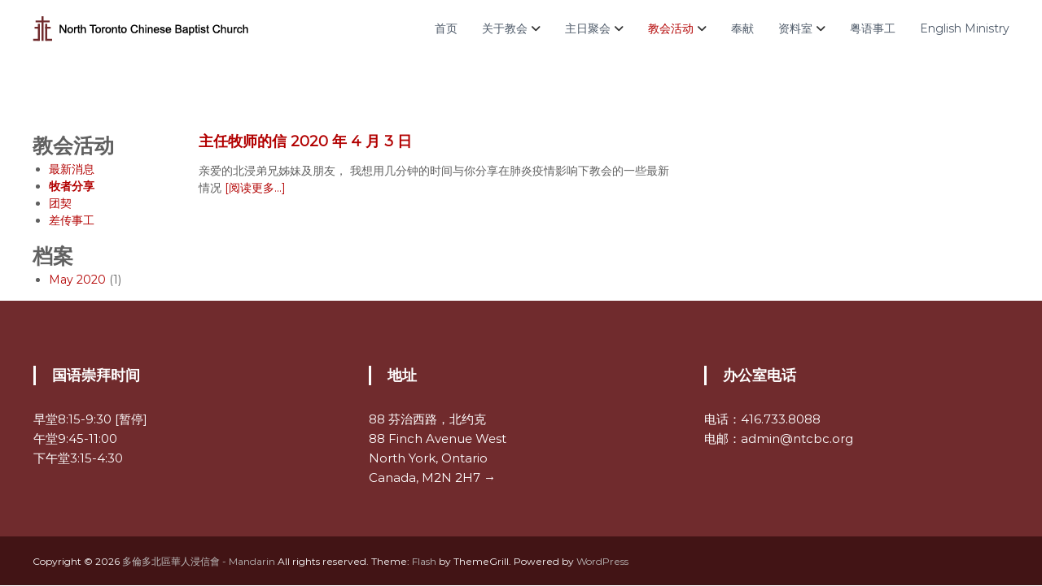

--- FILE ---
content_type: text/html; charset=UTF-8
request_url: https://ntcbc.org/zh/pastoral-sharings/
body_size: 12500
content:
<!DOCTYPE html>
<html lang="en-CA">
<head>
<meta charset="UTF-8">
<meta name="viewport" content="width=device-width, initial-scale=1">
<link rel="profile" href="https://gmpg.org/xfn/11">

<title>Pastoral-sharings &#8211; 多倫多北區華人浸信會 &#8211; Mandarin</title>
<meta name='robots' content='max-image-preview:large' />
<link rel="alternate" type="application/rss+xml" title="多倫多北區華人浸信會 - Mandarin &raquo; Feed" href="https://ntcbc.org/zh/feed/" />
<link rel="alternate" type="application/rss+xml" title="多倫多北區華人浸信會 - Mandarin &raquo; Comments Feed" href="https://ntcbc.org/zh/comments/feed/" />
<link rel="alternate" title="oEmbed (JSON)" type="application/json+oembed" href="https://ntcbc.org/zh/wp-json/oembed/1.0/embed?url=https%3A%2F%2Fntcbc.org%2Fzh%2Fpastoral-sharings%2F" />
<link rel="alternate" title="oEmbed (XML)" type="text/xml+oembed" href="https://ntcbc.org/zh/wp-json/oembed/1.0/embed?url=https%3A%2F%2Fntcbc.org%2Fzh%2Fpastoral-sharings%2F&#038;format=xml" />
		<!-- This site uses the Google Analytics by MonsterInsights plugin v9.11.1 - Using Analytics tracking - https://www.monsterinsights.com/ -->
		<!-- Note: MonsterInsights is not currently configured on this site. The site owner needs to authenticate with Google Analytics in the MonsterInsights settings panel. -->
					<!-- No tracking code set -->
				<!-- / Google Analytics by MonsterInsights -->
		<style id='wp-img-auto-sizes-contain-inline-css' type='text/css'>
img:is([sizes=auto i],[sizes^="auto," i]){contain-intrinsic-size:3000px 1500px}
/*# sourceURL=wp-img-auto-sizes-contain-inline-css */
</style>
<link rel='stylesheet' id='wpa-css-css' href='https://ntcbc.org/zh/wp-content/plugins/wp-attachments/styles/0/wpa.css?ver=6.9' type='text/css' media='all' />
<style id='wp-emoji-styles-inline-css' type='text/css'>

	img.wp-smiley, img.emoji {
		display: inline !important;
		border: none !important;
		box-shadow: none !important;
		height: 1em !important;
		width: 1em !important;
		margin: 0 0.07em !important;
		vertical-align: -0.1em !important;
		background: none !important;
		padding: 0 !important;
	}
/*# sourceURL=wp-emoji-styles-inline-css */
</style>
<style id='wp-block-library-inline-css' type='text/css'>
:root{--wp-block-synced-color:#7a00df;--wp-block-synced-color--rgb:122,0,223;--wp-bound-block-color:var(--wp-block-synced-color);--wp-editor-canvas-background:#ddd;--wp-admin-theme-color:#007cba;--wp-admin-theme-color--rgb:0,124,186;--wp-admin-theme-color-darker-10:#006ba1;--wp-admin-theme-color-darker-10--rgb:0,107,160.5;--wp-admin-theme-color-darker-20:#005a87;--wp-admin-theme-color-darker-20--rgb:0,90,135;--wp-admin-border-width-focus:2px}@media (min-resolution:192dpi){:root{--wp-admin-border-width-focus:1.5px}}.wp-element-button{cursor:pointer}:root .has-very-light-gray-background-color{background-color:#eee}:root .has-very-dark-gray-background-color{background-color:#313131}:root .has-very-light-gray-color{color:#eee}:root .has-very-dark-gray-color{color:#313131}:root .has-vivid-green-cyan-to-vivid-cyan-blue-gradient-background{background:linear-gradient(135deg,#00d084,#0693e3)}:root .has-purple-crush-gradient-background{background:linear-gradient(135deg,#34e2e4,#4721fb 50%,#ab1dfe)}:root .has-hazy-dawn-gradient-background{background:linear-gradient(135deg,#faaca8,#dad0ec)}:root .has-subdued-olive-gradient-background{background:linear-gradient(135deg,#fafae1,#67a671)}:root .has-atomic-cream-gradient-background{background:linear-gradient(135deg,#fdd79a,#004a59)}:root .has-nightshade-gradient-background{background:linear-gradient(135deg,#330968,#31cdcf)}:root .has-midnight-gradient-background{background:linear-gradient(135deg,#020381,#2874fc)}:root{--wp--preset--font-size--normal:16px;--wp--preset--font-size--huge:42px}.has-regular-font-size{font-size:1em}.has-larger-font-size{font-size:2.625em}.has-normal-font-size{font-size:var(--wp--preset--font-size--normal)}.has-huge-font-size{font-size:var(--wp--preset--font-size--huge)}.has-text-align-center{text-align:center}.has-text-align-left{text-align:left}.has-text-align-right{text-align:right}.has-fit-text{white-space:nowrap!important}#end-resizable-editor-section{display:none}.aligncenter{clear:both}.items-justified-left{justify-content:flex-start}.items-justified-center{justify-content:center}.items-justified-right{justify-content:flex-end}.items-justified-space-between{justify-content:space-between}.screen-reader-text{border:0;clip-path:inset(50%);height:1px;margin:-1px;overflow:hidden;padding:0;position:absolute;width:1px;word-wrap:normal!important}.screen-reader-text:focus{background-color:#ddd;clip-path:none;color:#444;display:block;font-size:1em;height:auto;left:5px;line-height:normal;padding:15px 23px 14px;text-decoration:none;top:5px;width:auto;z-index:100000}html :where(.has-border-color){border-style:solid}html :where([style*=border-top-color]){border-top-style:solid}html :where([style*=border-right-color]){border-right-style:solid}html :where([style*=border-bottom-color]){border-bottom-style:solid}html :where([style*=border-left-color]){border-left-style:solid}html :where([style*=border-width]){border-style:solid}html :where([style*=border-top-width]){border-top-style:solid}html :where([style*=border-right-width]){border-right-style:solid}html :where([style*=border-bottom-width]){border-bottom-style:solid}html :where([style*=border-left-width]){border-left-style:solid}html :where(img[class*=wp-image-]){height:auto;max-width:100%}:where(figure){margin:0 0 1em}html :where(.is-position-sticky){--wp-admin--admin-bar--position-offset:var(--wp-admin--admin-bar--height,0px)}@media screen and (max-width:600px){html :where(.is-position-sticky){--wp-admin--admin-bar--position-offset:0px}}

/*# sourceURL=wp-block-library-inline-css */
</style><style id='global-styles-inline-css' type='text/css'>
:root{--wp--preset--aspect-ratio--square: 1;--wp--preset--aspect-ratio--4-3: 4/3;--wp--preset--aspect-ratio--3-4: 3/4;--wp--preset--aspect-ratio--3-2: 3/2;--wp--preset--aspect-ratio--2-3: 2/3;--wp--preset--aspect-ratio--16-9: 16/9;--wp--preset--aspect-ratio--9-16: 9/16;--wp--preset--color--black: #000000;--wp--preset--color--cyan-bluish-gray: #abb8c3;--wp--preset--color--white: #ffffff;--wp--preset--color--pale-pink: #f78da7;--wp--preset--color--vivid-red: #cf2e2e;--wp--preset--color--luminous-vivid-orange: #ff6900;--wp--preset--color--luminous-vivid-amber: #fcb900;--wp--preset--color--light-green-cyan: #7bdcb5;--wp--preset--color--vivid-green-cyan: #00d084;--wp--preset--color--pale-cyan-blue: #8ed1fc;--wp--preset--color--vivid-cyan-blue: #0693e3;--wp--preset--color--vivid-purple: #9b51e0;--wp--preset--gradient--vivid-cyan-blue-to-vivid-purple: linear-gradient(135deg,rgb(6,147,227) 0%,rgb(155,81,224) 100%);--wp--preset--gradient--light-green-cyan-to-vivid-green-cyan: linear-gradient(135deg,rgb(122,220,180) 0%,rgb(0,208,130) 100%);--wp--preset--gradient--luminous-vivid-amber-to-luminous-vivid-orange: linear-gradient(135deg,rgb(252,185,0) 0%,rgb(255,105,0) 100%);--wp--preset--gradient--luminous-vivid-orange-to-vivid-red: linear-gradient(135deg,rgb(255,105,0) 0%,rgb(207,46,46) 100%);--wp--preset--gradient--very-light-gray-to-cyan-bluish-gray: linear-gradient(135deg,rgb(238,238,238) 0%,rgb(169,184,195) 100%);--wp--preset--gradient--cool-to-warm-spectrum: linear-gradient(135deg,rgb(74,234,220) 0%,rgb(151,120,209) 20%,rgb(207,42,186) 40%,rgb(238,44,130) 60%,rgb(251,105,98) 80%,rgb(254,248,76) 100%);--wp--preset--gradient--blush-light-purple: linear-gradient(135deg,rgb(255,206,236) 0%,rgb(152,150,240) 100%);--wp--preset--gradient--blush-bordeaux: linear-gradient(135deg,rgb(254,205,165) 0%,rgb(254,45,45) 50%,rgb(107,0,62) 100%);--wp--preset--gradient--luminous-dusk: linear-gradient(135deg,rgb(255,203,112) 0%,rgb(199,81,192) 50%,rgb(65,88,208) 100%);--wp--preset--gradient--pale-ocean: linear-gradient(135deg,rgb(255,245,203) 0%,rgb(182,227,212) 50%,rgb(51,167,181) 100%);--wp--preset--gradient--electric-grass: linear-gradient(135deg,rgb(202,248,128) 0%,rgb(113,206,126) 100%);--wp--preset--gradient--midnight: linear-gradient(135deg,rgb(2,3,129) 0%,rgb(40,116,252) 100%);--wp--preset--font-size--small: 13px;--wp--preset--font-size--medium: 20px;--wp--preset--font-size--large: 36px;--wp--preset--font-size--x-large: 42px;--wp--preset--spacing--20: 0.44rem;--wp--preset--spacing--30: 0.67rem;--wp--preset--spacing--40: 1rem;--wp--preset--spacing--50: 1.5rem;--wp--preset--spacing--60: 2.25rem;--wp--preset--spacing--70: 3.38rem;--wp--preset--spacing--80: 5.06rem;--wp--preset--shadow--natural: 6px 6px 9px rgba(0, 0, 0, 0.2);--wp--preset--shadow--deep: 12px 12px 50px rgba(0, 0, 0, 0.4);--wp--preset--shadow--sharp: 6px 6px 0px rgba(0, 0, 0, 0.2);--wp--preset--shadow--outlined: 6px 6px 0px -3px rgb(255, 255, 255), 6px 6px rgb(0, 0, 0);--wp--preset--shadow--crisp: 6px 6px 0px rgb(0, 0, 0);}:where(.is-layout-flex){gap: 0.5em;}:where(.is-layout-grid){gap: 0.5em;}body .is-layout-flex{display: flex;}.is-layout-flex{flex-wrap: wrap;align-items: center;}.is-layout-flex > :is(*, div){margin: 0;}body .is-layout-grid{display: grid;}.is-layout-grid > :is(*, div){margin: 0;}:where(.wp-block-columns.is-layout-flex){gap: 2em;}:where(.wp-block-columns.is-layout-grid){gap: 2em;}:where(.wp-block-post-template.is-layout-flex){gap: 1.25em;}:where(.wp-block-post-template.is-layout-grid){gap: 1.25em;}.has-black-color{color: var(--wp--preset--color--black) !important;}.has-cyan-bluish-gray-color{color: var(--wp--preset--color--cyan-bluish-gray) !important;}.has-white-color{color: var(--wp--preset--color--white) !important;}.has-pale-pink-color{color: var(--wp--preset--color--pale-pink) !important;}.has-vivid-red-color{color: var(--wp--preset--color--vivid-red) !important;}.has-luminous-vivid-orange-color{color: var(--wp--preset--color--luminous-vivid-orange) !important;}.has-luminous-vivid-amber-color{color: var(--wp--preset--color--luminous-vivid-amber) !important;}.has-light-green-cyan-color{color: var(--wp--preset--color--light-green-cyan) !important;}.has-vivid-green-cyan-color{color: var(--wp--preset--color--vivid-green-cyan) !important;}.has-pale-cyan-blue-color{color: var(--wp--preset--color--pale-cyan-blue) !important;}.has-vivid-cyan-blue-color{color: var(--wp--preset--color--vivid-cyan-blue) !important;}.has-vivid-purple-color{color: var(--wp--preset--color--vivid-purple) !important;}.has-black-background-color{background-color: var(--wp--preset--color--black) !important;}.has-cyan-bluish-gray-background-color{background-color: var(--wp--preset--color--cyan-bluish-gray) !important;}.has-white-background-color{background-color: var(--wp--preset--color--white) !important;}.has-pale-pink-background-color{background-color: var(--wp--preset--color--pale-pink) !important;}.has-vivid-red-background-color{background-color: var(--wp--preset--color--vivid-red) !important;}.has-luminous-vivid-orange-background-color{background-color: var(--wp--preset--color--luminous-vivid-orange) !important;}.has-luminous-vivid-amber-background-color{background-color: var(--wp--preset--color--luminous-vivid-amber) !important;}.has-light-green-cyan-background-color{background-color: var(--wp--preset--color--light-green-cyan) !important;}.has-vivid-green-cyan-background-color{background-color: var(--wp--preset--color--vivid-green-cyan) !important;}.has-pale-cyan-blue-background-color{background-color: var(--wp--preset--color--pale-cyan-blue) !important;}.has-vivid-cyan-blue-background-color{background-color: var(--wp--preset--color--vivid-cyan-blue) !important;}.has-vivid-purple-background-color{background-color: var(--wp--preset--color--vivid-purple) !important;}.has-black-border-color{border-color: var(--wp--preset--color--black) !important;}.has-cyan-bluish-gray-border-color{border-color: var(--wp--preset--color--cyan-bluish-gray) !important;}.has-white-border-color{border-color: var(--wp--preset--color--white) !important;}.has-pale-pink-border-color{border-color: var(--wp--preset--color--pale-pink) !important;}.has-vivid-red-border-color{border-color: var(--wp--preset--color--vivid-red) !important;}.has-luminous-vivid-orange-border-color{border-color: var(--wp--preset--color--luminous-vivid-orange) !important;}.has-luminous-vivid-amber-border-color{border-color: var(--wp--preset--color--luminous-vivid-amber) !important;}.has-light-green-cyan-border-color{border-color: var(--wp--preset--color--light-green-cyan) !important;}.has-vivid-green-cyan-border-color{border-color: var(--wp--preset--color--vivid-green-cyan) !important;}.has-pale-cyan-blue-border-color{border-color: var(--wp--preset--color--pale-cyan-blue) !important;}.has-vivid-cyan-blue-border-color{border-color: var(--wp--preset--color--vivid-cyan-blue) !important;}.has-vivid-purple-border-color{border-color: var(--wp--preset--color--vivid-purple) !important;}.has-vivid-cyan-blue-to-vivid-purple-gradient-background{background: var(--wp--preset--gradient--vivid-cyan-blue-to-vivid-purple) !important;}.has-light-green-cyan-to-vivid-green-cyan-gradient-background{background: var(--wp--preset--gradient--light-green-cyan-to-vivid-green-cyan) !important;}.has-luminous-vivid-amber-to-luminous-vivid-orange-gradient-background{background: var(--wp--preset--gradient--luminous-vivid-amber-to-luminous-vivid-orange) !important;}.has-luminous-vivid-orange-to-vivid-red-gradient-background{background: var(--wp--preset--gradient--luminous-vivid-orange-to-vivid-red) !important;}.has-very-light-gray-to-cyan-bluish-gray-gradient-background{background: var(--wp--preset--gradient--very-light-gray-to-cyan-bluish-gray) !important;}.has-cool-to-warm-spectrum-gradient-background{background: var(--wp--preset--gradient--cool-to-warm-spectrum) !important;}.has-blush-light-purple-gradient-background{background: var(--wp--preset--gradient--blush-light-purple) !important;}.has-blush-bordeaux-gradient-background{background: var(--wp--preset--gradient--blush-bordeaux) !important;}.has-luminous-dusk-gradient-background{background: var(--wp--preset--gradient--luminous-dusk) !important;}.has-pale-ocean-gradient-background{background: var(--wp--preset--gradient--pale-ocean) !important;}.has-electric-grass-gradient-background{background: var(--wp--preset--gradient--electric-grass) !important;}.has-midnight-gradient-background{background: var(--wp--preset--gradient--midnight) !important;}.has-small-font-size{font-size: var(--wp--preset--font-size--small) !important;}.has-medium-font-size{font-size: var(--wp--preset--font-size--medium) !important;}.has-large-font-size{font-size: var(--wp--preset--font-size--large) !important;}.has-x-large-font-size{font-size: var(--wp--preset--font-size--x-large) !important;}
/*# sourceURL=global-styles-inline-css */
</style>

<style id='classic-theme-styles-inline-css' type='text/css'>
/*! This file is auto-generated */
.wp-block-button__link{color:#fff;background-color:#32373c;border-radius:9999px;box-shadow:none;text-decoration:none;padding:calc(.667em + 2px) calc(1.333em + 2px);font-size:1.125em}.wp-block-file__button{background:#32373c;color:#fff;text-decoration:none}
/*# sourceURL=/wp-includes/css/classic-themes.min.css */
</style>
<link rel='stylesheet' id='contact-form-7-css' href='https://ntcbc.org/zh/wp-content/plugins/contact-form-7/includes/css/styles.css?ver=6.1.4' type='text/css' media='all' />
<link rel='stylesheet' id='da-frontend-css' href='https://ntcbc.org/zh/wp-content/plugins/download-attachments/css/frontend.css?ver=1.3.2' type='text/css' media='all' />
<link rel='stylesheet' id='siteorigin-panels-front-css' href='https://ntcbc.org/zh/wp-content/plugins/siteorigin-panels/css/front-flex.min.css?ver=2.33.5' type='text/css' media='all' />
<link rel='stylesheet' id='font-awesome-4-css' href='https://ntcbc.org/zh/wp-content/themes/flash/css/v4-shims.min.css?ver=4.7.0' type='text/css' media='all' />
<link rel='stylesheet' id='font-awesome-all-css' href='https://ntcbc.org/zh/wp-content/themes/flash/css/all.min.css?ver=6.7.2' type='text/css' media='all' />
<link rel='stylesheet' id='font-awesome-solid-css' href='https://ntcbc.org/zh/wp-content/themes/flash/css/solid.min.css?ver=6.7.2' type='text/css' media='all' />
<link rel='stylesheet' id='font-awesome-regular-css' href='https://ntcbc.org/zh/wp-content/themes/flash/css/regular.min.css?ver=6.7.2' type='text/css' media='all' />
<link rel='stylesheet' id='font-awesome-brands-css' href='https://ntcbc.org/zh/wp-content/themes/flash/css/brands.min.css?ver=6.7.2' type='text/css' media='all' />
<link rel='stylesheet' id='flash-style-css' href='https://ntcbc.org/zh/wp-content/themes/flash/style.css?ver=6.9' type='text/css' media='all' />
<style id='flash-style-inline-css' type='text/css'>

	/* Custom Link Color */
	#site-navigation ul li:hover > a, #site-navigation ul li.current-menu-item > a, #site-navigation ul li.current_page_item > a, #site-navigation ul li.current_page_ancestor > a, #site-navigation ul li.current-menu-ancestor > a,#site-navigation ul.sub-menu li:hover > a,#site-navigation ul li ul.sub-menu li.menu-item-has-children ul li:hover > a,#site-navigation ul li ul.sub-menu li.menu-item-has-children:hover > .menu-item,body.transparent #masthead .header-bottom #site-navigation ul li:hover > .menu-item,body.transparent #masthead .header-bottom #site-navigation ul li:hover > a,body.transparent #masthead .header-bottom #site-navigation ul.sub-menu li:hover > a,body.transparent #masthead .header-bottom #site-navigation ul.sub-menu li.menu-item-has-children ul li:hover > a,body.transparent.header-sticky #masthead-sticky-wrapper #masthead .header-bottom #site-navigation ul.sub-menu li > a:hover,.tg-service-widget .service-title-wrap a:hover,.tg-service-widget .service-more,.feature-product-section .button-group button:hover ,.fun-facts-section .fun-facts-icon-wrap,.fun-facts-section .tg-fun-facts-widget.tg-fun-facts-layout-2 .counter-wrapper,.blog-section .tg-blog-widget-layout-2 .blog-content .read-more-container .read-more a,footer.footer-layout #top-footer .widget-title::first-letter,footer.footer-layout #top-footer .widget ul li a:hover,footer.footer-layout #bottom-footer .copyright .copyright-text a:hover,footer.footer-layout #bottom-footer .footer-menu ul li a:hover,.archive #primary .entry-content-block h2.entry-title a:hover,.blog #primary .entry-content-block h2.entry-title a:hover,#secondary .widget ul li a:hover,.woocommerce-Price-amount.amount,.team-wrapper .team-content-wrapper .team-social a:hover,.testimonial-container .testimonial-wrapper .testimonial-slide .testominial-content-wrapper .testimonial-icon,.footer-menu li a:hover,.tg-feature-product-filter-layout .button.is-checked:hover,.testimonial-container .testimonial-icon,#site-navigation ul li.menu-item-has-children:hover > .sub-toggle,.woocommerce-error::before, .woocommerce-info::before, .woocommerce-message::before,#primary .post .entry-content-block .entry-meta a:hover,#primary .post .entry-content-block .entry-meta span:hover,.entry-meta span:hover a,.post .entry-content-block .entry-footer span a:hover,#secondary .widget ul li a,#comments .comment-list article.comment-body .reply a,.tg-slider-widget .btn-wrapper a,.entry-content a, .related-posts-wrapper .entry-title a:hover,
		.related-posts-wrapper .entry-meta > span a:hover{
			color: #b20000;
	}

	.blog-section .tg-blog-widget-layout-1 .tg-blog-widget:hover, #scroll-up,.header-bottom .search-wrap .search-box .searchform .btn:hover,.header-bottom .cart-wrap .flash-cart-views a span,body.transparent #masthead .header-bottom #site-navigation ul li a::before,.tg-slider-widget.slider-dark .btn-wrapper a:hover, .section-title:after,.about-section .about-content-wrapper .btn-wrapper a,.tg-service-widget .service-icon-wrap,.team-wrapper .team-content-wrapper .team-designation:after,.call-to-action-section .btn-wrapper a:hover,.blog-section .tg-blog-widget-layout-1:hover,.blog-section .tg-blog-widget-layout-2 .post-image .entry-date,.blog-section .tg-blog-widget-layout-2 .blog-content .post-readmore,.pricing-table-section .tg-pricing-table-widget:hover,.pricing-table-section .tg-pricing-table-widget.tg-pricing-table-layout-2 .pricing,.pricing-table-section .tg-pricing-table-widget.tg-pricing-table-layout-2 .btn-wrapper a,footer.footer-layout #top-footer .widget_tag_cloud .tagcloud a:hover,#secondary .widget-title:after, #secondary .searchform .btn:hover,#primary .searchform .btn:hover,  #respond #commentform .form-submit input,.woocommerce span.onsale, .woocommerce ul.products li.product .onsale,.woocommerce ul.products li.product .button,.woocommerce #respond input#submit.alt,.woocommerce a.button.alt,.woocommerce button.button.alt,.woocommerce input.button.alt,.added_to_cart.wc-forward,.testimonial-container .swiper-pagination.testimonial-pager .swiper-pagination-bullet:hover, .testimonial-container .swiper-pagination.testimonial-pager .swiper-pagination-bullet.swiper-pagination-bullet-active,.header-bottom .searchform .btn,.navigation .nav-links a:hover, .bttn:hover, button, input[type="button"]:hover, input[type="reset"]:hover, input[type="submit"]:hover,.tg-slider-widget .btn-wrapper a:hover  {
		background-color: #b20000;
	}
	.feature-product-section .tg-feature-product-layout-2 .tg-container .tg-column-wrapper .tg-feature-product-widget .featured-image-desc, .tg-team-widget.tg-team-layout-3 .team-wrapper .team-img .team-social {
		background-color: rgba( 178, 0, 0, 0.8);
	}
	#respond #commentform .form-submit input:hover{
	background-color: #9e0000;
	}

	.tg-slider-widget.slider-dark .btn-wrapper a:hover,.call-to-action-section .btn-wrapper a:hover,footer.footer-layout #top-footer .widget_tag_cloud .tagcloud a:hover,.woocommerce-error, .woocommerce-info, .woocommerce-message,#comments .comment-list article.comment-body .reply a::before,.tg-slider-widget .btn-wrapper a, .tg-slider-widget .btn-wrapper a:hover {
		border-color: #b20000;
	}
	body.transparent.header-sticky #masthead-sticky-wrapper.is-sticky #site-navigation ul li.current-flash-item a, #site-navigation ul li.current-flash-item a, body.transparent.header-sticky #masthead-sticky-wrapper #site-navigation ul li:hover > a,body.transparent #site-navigation ul li:hover .sub-toggle{
			color: #b20000;
		}

	.tg-service-widget .service-icon-wrap:after{
			border-top-color: #b20000;
		}
	body.transparent.header-sticky #masthead-sticky-wrapper .search-wrap .search-icon:hover, body.transparent .search-wrap .search-icon:hover, .header-bottom .search-wrap .search-icon:hover {
	  border-color: #b20000;
	}
	body.transparent.header-sticky #masthead-sticky-wrapper .search-wrap .search-icon:hover, body.transparent #masthead .header-bottom .search-wrap .search-icon:hover, .header-bottom .search-wrap .search-icon:hover,.breadcrumb-trail.breadcrumbs .trail-items li:first-child span:hover,.breadcrumb-trail.breadcrumbs .trail-items li span:hover a {
	  color: #b20000;
	}
	.woocommerce ul.products li.product .button:hover, .woocommerce #respond input#submit.alt:hover, .woocommerce a.button.alt:hover, .woocommerce button.button.alt:hover, .woocommerce input.button.alt:hover,.added_to_cart.wc-forward:hover{
		background-color: #9e0000;
	}
	#preloader-background span {
		background-color: #9e0000;
	}
	#preloader-background span {
		--primary-color : #9e0000;
	}
	.feature-product-section .tg-feature-product-widget .featured-image-desc::before,.blog-section .row:nth-child(odd) .tg-blog-widget:hover .post-image::before{
			border-right-color: #b20000;
		}
	.feature-product-section .tg-feature-product-widget .featured-image-desc::before,.blog-section .row:nth-child(odd) .tg-blog-widget:hover .post-image::before,footer.footer-layout #top-footer .widget-title,.blog-section .row:nth-child(2n) .tg-blog-widget:hover .post-image::before{
		border-left-color: #b20000;
	}
	.blog-section .tg-blog-widget-layout-2 .entry-title a:hover,
	.blog-section .tg-blog-widget-layout-2 .tg-blog-widget:hover .blog-content .entry-title a:hover,
	.tg-blog-widget-layout-2 .read-more-container .entry-author:hover a,
	.tg-blog-widget-layout-2 .read-more-container .entry-author:hover,
	.blog-section .tg-blog-widget-layout-2 .read-more-container .read-more:hover a{
			color: #9e0000;
		}

	.tg-service-widget .service-more:hover{
		color: #9e0000;
	}

	@media(max-width: 980px){
		#site-navigation ul li.menu-item-has-children span.sub-toggle {
			background-color: #b20000;
		}
	}

		@media screen and (min-width: 56.875em) {
			.main-navigation li:hover > a,
			.main-navigation li.focus > a {
				color: #b20000;
			}
		}
	

		/* Site Title */
		.site-branding {
			margin: 0 auto 0 0;
		}

		.site-branding .site-title,
		.site-description {
			clip: rect(1px, 1px, 1px, 1px);
			position: absolute !important;
			height: 1px;
			width: 1px;
			overflow: hidden;
		}
		.logo .logo-text{
			padding: 0;
		}
		
/*# sourceURL=flash-style-inline-css */
</style>
<link rel='stylesheet' id='responsive-css' href='https://ntcbc.org/zh/wp-content/themes/flash/css/responsive.min.css?ver=6.9' type='text/css' media='' />
<link rel='stylesheet' id='recent-posts-widget-with-thumbnails-public-style-css' href='https://ntcbc.org/zh/wp-content/plugins/recent-posts-widget-with-thumbnails/public.css?ver=7.1.1' type='text/css' media='all' />
<script type="text/javascript" src="https://ntcbc.org/zh/wp-includes/js/jquery/jquery.min.js?ver=3.7.1" id="jquery-core-js"></script>
<script type="text/javascript" src="https://ntcbc.org/zh/wp-includes/js/jquery/jquery-migrate.min.js?ver=3.4.1" id="jquery-migrate-js"></script>
<link rel="https://api.w.org/" href="https://ntcbc.org/zh/wp-json/" /><link rel="alternate" title="JSON" type="application/json" href="https://ntcbc.org/zh/wp-json/wp/v2/pages/954" /><link rel="EditURI" type="application/rsd+xml" title="RSD" href="https://ntcbc.org/zh/xmlrpc.php?rsd" />
<meta name="generator" content="WordPress 6.9" />
<link rel="canonical" href="https://ntcbc.org/zh/pastoral-sharings/" />
<link rel='shortlink' href='https://ntcbc.org/zh/?p=954' />
<style>/* CSS added by WP Meta and Date Remover*/.wp-block-post-author__name{display:none !important;}
.wp-block-post-date{display:none !important;}
 .entry-meta {display:none !important;}
	.home .entry-meta { display: none; }
	.entry-footer {display:none !important;}
	.home .entry-footer { display: none; }</style><style media="all" id="siteorigin-panels-layouts-head">/* Layout 954 */ #pgc-954-0-0 { width:100%;width:calc(100% - ( 0 * 30px ) ) } #pg-954-0 , #pl-954 .so-panel , #pl-954 .so-panel:last-of-type { margin-bottom:0px } #pgc-954-1-0 { width:25.0402%;width:calc(25.0402% - ( 0.74959803158225 * 30px ) ) } #pgc-954-1-1 { width:74.9598%;width:calc(74.9598% - ( 0.25040196841775 * 30px ) ) } #pg-954-0.panel-has-style > .panel-row-style, #pg-954-0.panel-no-style , #pg-954-1.panel-has-style > .panel-row-style, #pg-954-1.panel-no-style { -webkit-align-items:flex-start;align-items:flex-start } @media (max-width:780px){ #pg-954-0.panel-no-style, #pg-954-0.panel-has-style > .panel-row-style, #pg-954-0 , #pg-954-1.panel-no-style, #pg-954-1.panel-has-style > .panel-row-style, #pg-954-1 { -webkit-flex-direction:column;-ms-flex-direction:column;flex-direction:column } #pg-954-0 > .panel-grid-cell , #pg-954-0 > .panel-row-style > .panel-grid-cell , #pg-954-1 > .panel-grid-cell , #pg-954-1 > .panel-row-style > .panel-grid-cell { width:100%;margin-right:0 } #pgc-954-1-0 , #pl-954 .panel-grid .panel-grid-cell-mobile-last { margin-bottom:0px } #pl-954 .panel-grid-cell { padding:0 } #pl-954 .panel-grid .panel-grid-cell-empty { display:none }  } </style><link rel="icon" href="https://ntcbc.org/zh/wp-content/uploads/sites/4/2018/08/cropped-Chinese-1-line-L-1-32x32.png" sizes="32x32" />
<link rel="icon" href="https://ntcbc.org/zh/wp-content/uploads/sites/4/2018/08/cropped-Chinese-1-line-L-1-192x192.png" sizes="192x192" />
<link rel="apple-touch-icon" href="https://ntcbc.org/zh/wp-content/uploads/sites/4/2018/08/cropped-Chinese-1-line-L-1-180x180.png" />
<meta name="msapplication-TileImage" content="https://ntcbc.org/zh/wp-content/uploads/sites/4/2018/08/cropped-Chinese-1-line-L-1-270x270.png" />
		<style type="text/css" id="wp-custom-css">
			#top-footer {
	background-color: #702B2D;
}

h3.widget-title {
	border-left-color: white !important;
}

.slider-image > img {
	width: 100%;
}

.tg-slider-widget.slider-dark .slider-image .overlay {
    background-color: rgba(0, 0, 0, 0.65);
}

#flash-breadcrumbs {
	display: none;
}

.swiper-disable .slider-arrow {
    display: none;
}
.swiper-disable .swiper-wrapper {
    transform: translate3d(0px, 0, 0) !important;
}

.cta-quote .section-title {
	text-transform: none;
	font-weight: 500;
	font-size: 18px !important;
}

.cta-quote .section-subtitle {
	font-weight: 500;
	font-size: 22px
}

#main .menu li.current-menu-item {
	font-weight: bold;
}

#top-footer .widget-title {
    color: #ffffff!important;
}

#top-footer .widget-title::first-letter {
    color: #fff!important;
}

#top-footer p {
	margin: 0 !important;
}

#bottom-footer {
	background-color: #421415 !important;
}

.hp-events figure {
	max-height: 250px;
	height: 350px;
	overflow:hidden;
}


/* Sermon Page CSS */
.site-main.wpfc-sermon-container {
	padding: 25px 0px 50px 0px;
}

.site-main.wpfc-sermon-container article {
	margin: 0 0 20px 0;
}

.addressurl{
	color:white;
	
}
		</style>
		<style id="kirki-inline-styles">body{font-family:Montserrat;font-weight:400;}/* cyrillic-ext */
@font-face {
  font-family: 'Montserrat';
  font-style: normal;
  font-weight: 400;
  font-display: swap;
  src: url(https://ntcbc.org/zh/wp-content/fonts/montserrat/font) format('woff');
  unicode-range: U+0460-052F, U+1C80-1C8A, U+20B4, U+2DE0-2DFF, U+A640-A69F, U+FE2E-FE2F;
}
/* cyrillic */
@font-face {
  font-family: 'Montserrat';
  font-style: normal;
  font-weight: 400;
  font-display: swap;
  src: url(https://ntcbc.org/zh/wp-content/fonts/montserrat/font) format('woff');
  unicode-range: U+0301, U+0400-045F, U+0490-0491, U+04B0-04B1, U+2116;
}
/* vietnamese */
@font-face {
  font-family: 'Montserrat';
  font-style: normal;
  font-weight: 400;
  font-display: swap;
  src: url(https://ntcbc.org/zh/wp-content/fonts/montserrat/font) format('woff');
  unicode-range: U+0102-0103, U+0110-0111, U+0128-0129, U+0168-0169, U+01A0-01A1, U+01AF-01B0, U+0300-0301, U+0303-0304, U+0308-0309, U+0323, U+0329, U+1EA0-1EF9, U+20AB;
}
/* latin-ext */
@font-face {
  font-family: 'Montserrat';
  font-style: normal;
  font-weight: 400;
  font-display: swap;
  src: url(https://ntcbc.org/zh/wp-content/fonts/montserrat/font) format('woff');
  unicode-range: U+0100-02BA, U+02BD-02C5, U+02C7-02CC, U+02CE-02D7, U+02DD-02FF, U+0304, U+0308, U+0329, U+1D00-1DBF, U+1E00-1E9F, U+1EF2-1EFF, U+2020, U+20A0-20AB, U+20AD-20C0, U+2113, U+2C60-2C7F, U+A720-A7FF;
}
/* latin */
@font-face {
  font-family: 'Montserrat';
  font-style: normal;
  font-weight: 400;
  font-display: swap;
  src: url(https://ntcbc.org/zh/wp-content/fonts/montserrat/font) format('woff');
  unicode-range: U+0000-00FF, U+0131, U+0152-0153, U+02BB-02BC, U+02C6, U+02DA, U+02DC, U+0304, U+0308, U+0329, U+2000-206F, U+20AC, U+2122, U+2191, U+2193, U+2212, U+2215, U+FEFF, U+FFFD;
}/* cyrillic-ext */
@font-face {
  font-family: 'Montserrat';
  font-style: normal;
  font-weight: 400;
  font-display: swap;
  src: url(https://ntcbc.org/zh/wp-content/fonts/montserrat/font) format('woff');
  unicode-range: U+0460-052F, U+1C80-1C8A, U+20B4, U+2DE0-2DFF, U+A640-A69F, U+FE2E-FE2F;
}
/* cyrillic */
@font-face {
  font-family: 'Montserrat';
  font-style: normal;
  font-weight: 400;
  font-display: swap;
  src: url(https://ntcbc.org/zh/wp-content/fonts/montserrat/font) format('woff');
  unicode-range: U+0301, U+0400-045F, U+0490-0491, U+04B0-04B1, U+2116;
}
/* vietnamese */
@font-face {
  font-family: 'Montserrat';
  font-style: normal;
  font-weight: 400;
  font-display: swap;
  src: url(https://ntcbc.org/zh/wp-content/fonts/montserrat/font) format('woff');
  unicode-range: U+0102-0103, U+0110-0111, U+0128-0129, U+0168-0169, U+01A0-01A1, U+01AF-01B0, U+0300-0301, U+0303-0304, U+0308-0309, U+0323, U+0329, U+1EA0-1EF9, U+20AB;
}
/* latin-ext */
@font-face {
  font-family: 'Montserrat';
  font-style: normal;
  font-weight: 400;
  font-display: swap;
  src: url(https://ntcbc.org/zh/wp-content/fonts/montserrat/font) format('woff');
  unicode-range: U+0100-02BA, U+02BD-02C5, U+02C7-02CC, U+02CE-02D7, U+02DD-02FF, U+0304, U+0308, U+0329, U+1D00-1DBF, U+1E00-1E9F, U+1EF2-1EFF, U+2020, U+20A0-20AB, U+20AD-20C0, U+2113, U+2C60-2C7F, U+A720-A7FF;
}
/* latin */
@font-face {
  font-family: 'Montserrat';
  font-style: normal;
  font-weight: 400;
  font-display: swap;
  src: url(https://ntcbc.org/zh/wp-content/fonts/montserrat/font) format('woff');
  unicode-range: U+0000-00FF, U+0131, U+0152-0153, U+02BB-02BC, U+02C6, U+02DA, U+02DC, U+0304, U+0308, U+0329, U+2000-206F, U+20AC, U+2122, U+2191, U+2193, U+2212, U+2215, U+FEFF, U+FFFD;
}/* cyrillic-ext */
@font-face {
  font-family: 'Montserrat';
  font-style: normal;
  font-weight: 400;
  font-display: swap;
  src: url(https://ntcbc.org/zh/wp-content/fonts/montserrat/font) format('woff');
  unicode-range: U+0460-052F, U+1C80-1C8A, U+20B4, U+2DE0-2DFF, U+A640-A69F, U+FE2E-FE2F;
}
/* cyrillic */
@font-face {
  font-family: 'Montserrat';
  font-style: normal;
  font-weight: 400;
  font-display: swap;
  src: url(https://ntcbc.org/zh/wp-content/fonts/montserrat/font) format('woff');
  unicode-range: U+0301, U+0400-045F, U+0490-0491, U+04B0-04B1, U+2116;
}
/* vietnamese */
@font-face {
  font-family: 'Montserrat';
  font-style: normal;
  font-weight: 400;
  font-display: swap;
  src: url(https://ntcbc.org/zh/wp-content/fonts/montserrat/font) format('woff');
  unicode-range: U+0102-0103, U+0110-0111, U+0128-0129, U+0168-0169, U+01A0-01A1, U+01AF-01B0, U+0300-0301, U+0303-0304, U+0308-0309, U+0323, U+0329, U+1EA0-1EF9, U+20AB;
}
/* latin-ext */
@font-face {
  font-family: 'Montserrat';
  font-style: normal;
  font-weight: 400;
  font-display: swap;
  src: url(https://ntcbc.org/zh/wp-content/fonts/montserrat/font) format('woff');
  unicode-range: U+0100-02BA, U+02BD-02C5, U+02C7-02CC, U+02CE-02D7, U+02DD-02FF, U+0304, U+0308, U+0329, U+1D00-1DBF, U+1E00-1E9F, U+1EF2-1EFF, U+2020, U+20A0-20AB, U+20AD-20C0, U+2113, U+2C60-2C7F, U+A720-A7FF;
}
/* latin */
@font-face {
  font-family: 'Montserrat';
  font-style: normal;
  font-weight: 400;
  font-display: swap;
  src: url(https://ntcbc.org/zh/wp-content/fonts/montserrat/font) format('woff');
  unicode-range: U+0000-00FF, U+0131, U+0152-0153, U+02BB-02BC, U+02C6, U+02DA, U+02DC, U+0304, U+0308, U+0329, U+2000-206F, U+20AC, U+2122, U+2191, U+2193, U+2212, U+2215, U+FEFF, U+FFFD;
}</style></head>

<body class="wp-singular page-template-default page page-id-954 wp-custom-logo wp-embed-responsive wp-theme-flash siteorigin-panels siteorigin-panels-before-js group-blog non-transparent header-sticky left-logo-right-menu right-sidebar">


<div id="preloader-background">
	<div id="spinners">
		<div id="preloader">
			<span></span>
			<span></span>
			<span></span>
			<span></span>
			<span></span>
		</div>
	</div>
</div>


<div id="page" class="site">
	<a class="skip-link screen-reader-text" href="#content">Skip to content</a>

	
	<header id="masthead" class="site-header" role="banner">
				<div class="header-top">
			<div class="tg-container">
				<div class="tg-column-wrapper clearfix">
					<div class="left-content">
											</div>
					<div class="right-content">
											</div>
				</div>
			</div>
		</div>
		
		<div class="header-bottom">
			<div class="tg-container">

				<div class="logo">
										<figure class="logo-image">
						<a href="https://ntcbc.org/zh/" class="custom-logo-link" rel="home"><img width="265" height="31" src="https://ntcbc.org/zh/wp-content/uploads/sites/4/2018/08/cropped-English-1-line-L.png" class="custom-logo" alt="多倫多北區華人浸信會 &#8211; Mandarin" decoding="async" /></a>												<a href="https://ntcbc.org/zh/">
							<img class="transparent-logo" src="https://ntcbc.org/zh/wp-content/uploads/sites/4/2018/08/English-1-line-L-white.png" />
						</a>
											</figure>
					
					<div class="logo-text site-branding">
													<p class="site-title"><a href="https://ntcbc.org/zh/" rel="home">多倫多北區華人浸信會 &#8211; Mandarin</a></p>
											</div>
				</div>
				<div class="site-navigation-wrapper">
					<nav id="site-navigation" class="main-navigation" role="navigation">
						<div class="menu-toggle">
							<i class="fa fa-bars"></i>
						</div>
						<div class="menu-primary-menu-mandarin-container"><ul id="primary-menu" class="menu"><li id="menu-item-700" class="menu-item menu-item-type-post_type menu-item-object-page menu-item-home menu-item-700"><a href="https://ntcbc.org/zh/">首页</a></li>
<li id="menu-item-702" class="menu-item menu-item-type-custom menu-item-object-custom menu-item-has-children menu-item-702"><a href="#">关于教会</a>
<ul class="sub-menu">
	<li id="menu-item-719" class="menu-item menu-item-type-post_type menu-item-object-page menu-item-719"><a href="https://ntcbc.org/zh/statement-of-faith/">信仰宣言</a></li>
	<li id="menu-item-720" class="menu-item menu-item-type-post_type menu-item-object-page menu-item-720"><a href="https://ntcbc.org/zh/about-us/">教会历史</a></li>
	<li id="menu-item-721" class="menu-item menu-item-type-post_type menu-item-object-page menu-item-721"><a href="https://ntcbc.org/zh/pastoral-staff/">教牧同工</a></li>
	<li id="menu-item-2156" class="menu-item menu-item-type-custom menu-item-object-custom menu-item-2156"><a href="https://ntcbc.org/ch/job-recruitment/">职位招聘</a></li>
</ul>
</li>
<li id="menu-item-722" class="menu-item menu-item-type-custom menu-item-object-custom menu-item-has-children menu-item-722"><a href="#">主日聚会</a>
<ul class="sub-menu">
	<li id="menu-item-724" class="menu-item menu-item-type-post_type menu-item-object-page menu-item-724"><a href="https://ntcbc.org/zh/worship-services/">主日崇拜</a></li>
	<li id="menu-item-723" class="menu-item menu-item-type-post_type menu-item-object-page menu-item-723"><a href="https://ntcbc.org/zh/sunday-school/">主日学</a></li>
</ul>
</li>
<li id="menu-item-923" class="menu-item menu-item-type-custom menu-item-object-custom current-menu-ancestor current-menu-parent menu-item-has-children menu-item-923"><a href="#">教会活动</a>
<ul class="sub-menu">
	<li id="menu-item-1962" class="menu-item menu-item-type-post_type menu-item-object-page menu-item-1962"><a href="https://ntcbc.org/zh/news-latest/">最新消息</a></li>
	<li id="menu-item-973" class="menu-item menu-item-type-post_type menu-item-object-page current-menu-item page_item page-item-954 current_page_item menu-item-973"><a href="https://ntcbc.org/zh/pastoral-sharings/" aria-current="page">牧者分享</a></li>
	<li id="menu-item-731" class="menu-item menu-item-type-post_type menu-item-object-page menu-item-731"><a href="https://ntcbc.org/zh/fellowship/">团契</a></li>
	<li id="menu-item-2508" class="menu-item menu-item-type-custom menu-item-object-custom menu-item-2508"><a href="https://ntcbc.org/en/missions">差传事工</a></li>
</ul>
</li>
<li id="menu-item-2122" class="menu-item menu-item-type-post_type menu-item-object-page menu-item-2122"><a href="https://ntcbc.org/zh/offering/">奉献</a></li>
<li id="menu-item-725" class="menu-item menu-item-type-custom menu-item-object-custom menu-item-has-children menu-item-725"><a href="#">资料室</a>
<ul class="sub-menu">
	<li id="menu-item-833" class="menu-item menu-item-type-post_type menu-item-object-page menu-item-833"><a href="https://ntcbc.org/zh/sermons/">讲道存档</a></li>
	<li id="menu-item-1961" class="menu-item menu-item-type-post_type menu-item-object-page menu-item-1961"><a href="https://ntcbc.org/zh/news-archive/">教会消息存档</a></li>
</ul>
</li>
<li id="menu-item-698" class="menu-item menu-item-type-custom menu-item-object-custom menu-item-698"><a href="https://ntcbc.org/ch/">粤语事工</a></li>
<li id="menu-item-699" class="menu-item menu-item-type-custom menu-item-object-custom menu-item-699"><a href="https://ntcbc.org/en/">English Ministry</a></li>
</ul></div>					</nav><!-- #site-navigation -->

					
									</div>

				<div class="header-action-container">
					
									</div>
			</div>
		</div>
	</header><!-- #masthead -->

	
	
		<nav id="flash-breadcrumbs" class="breadcrumb-trail breadcrumbs">
		<div class="tg-container">
			<h1 class="trail-title">Pastoral-sharings</h1>			<ul class="trail-items"><li class="trail-item trail-begin"><a class="trail-home" href="https://ntcbc.org/zh" title="Home"><span>Home</span></a></li><li class="trail-item"><span>Pastoral-sharings</span></li></ul>		</div>
	</nav>
	
	
	<div id="content" class="site-content">
		<div class="tg-container">

	
	<div id="primary" class="content-area">
		<main id="main" class="site-main" role="main">

			
<article id="post-954" class="post-954 page type-page status-publish hentry">

	
	<div class="entry-content">
		<div id="pl-954"  class="panel-layout" ><div id="pg-954-0"  class="panel-grid panel-no-style" ><div id="pgc-954-0-0"  class="panel-grid-cell" ><div id="panel-954-0-0-0" class="so-panel widget widget_themegrill_flash_cta tg-widget call-to-action-section panel-first-child panel-last-child" data-index="0" ><div class="cta-wrapper call-to-action-section-layout-1">
	<div class="section-title-wrapper">
				<h3 class="section-title">牧者分享</h3>
			</div>
	</div>
</div></div></div><div id="pg-954-1"  class="panel-grid panel-no-style" ><div id="pgc-954-1-0"  class="panel-grid-cell" ><div id="panel-954-1-0-0" class="so-panel widget widget_nav_menu panel-first-child" data-index="1" ><h3 class="widget-title">教会活动</h3><div class="menu-%e6%95%99%e4%bc%9a%e6%b4%bb%e5%8a%a8-container"><ul id="menu-%e6%95%99%e4%bc%9a%e6%b4%bb%e5%8a%a8" class="menu"><li id="menu-item-2012" class="menu-item menu-item-type-post_type menu-item-object-page menu-item-2012"><a href="https://ntcbc.org/zh/news-latest/">最新消息</a></li>
<li id="menu-item-986" class="menu-item menu-item-type-post_type menu-item-object-page current-menu-item page_item page-item-954 current_page_item menu-item-986"><a href="https://ntcbc.org/zh/pastoral-sharings/" aria-current="page">牧者分享</a></li>
<li id="menu-item-987" class="menu-item menu-item-type-post_type menu-item-object-page menu-item-987"><a href="https://ntcbc.org/zh/fellowship/">团契</a></li>
<li id="menu-item-2509" class="menu-item menu-item-type-custom menu-item-object-custom menu-item-2509"><a href="https://ntcbc.org/en/missions">差传事工</a></li>
</ul></div></div><div id="panel-954-1-0-1" class="so-panel widget widget_wp-category-archive panel-last-child" data-index="2" ><h3 class="widget-title">档案</h3><ul><li><a href="https://ntcbc.org/zh/?m=202005&cat=31">May 2020</a> (1)</li></ul></div></div><div id="pgc-954-1-1"  class="panel-grid-cell" ><div id="panel-954-1-1-0" class="so-panel widget widget_siteorigin-panels-builder panel-first-child panel-last-child" data-index="3" ><div id="pl-w5eb9a664baef6"  class="panel-layout" ><div id="pg-w5eb9a664baef6-0"  class="panel-grid panel-no-style" ><div id="pgc-w5eb9a664baef6-0-0"  class="panel-grid-cell" ><div id="panel-w5eb9a664baef6-0-0-0" class="so-panel widget widget_siteorigin-panels-postloop panel-first-child panel-last-child" data-index="0" >
<article id="post-964" class="post-964 post type-post status-publish format-standard hentry category-pastoral-sharings">

	
		
	<div class="entry-content-block">
		<header class="entry-header">
			<h2 class="entry-title"><a href="https://ntcbc.org/zh/pastoral-sharings/%e4%b8%bb%e4%bb%bb%e7%89%a7%e5%b8%88%e7%9a%84%e4%bf%a1-2020-%e5%b9%b4-4-%e6%9c%88-3-%e6%97%a5/" rel="bookmark">主任牧师的信 2020 年 4 月 3 日</a></h2>		</header><!-- .entry-header -->

				<div class="entry-meta">
			<span class="entry-date"><i class="fa fa-clock-o"></i><a href="https://ntcbc.org/zh/pastoral-sharings/%e4%b8%bb%e4%bb%bb%e7%89%a7%e5%b8%88%e7%9a%84%e4%bf%a1-2020-%e5%b9%b4-4-%e6%9c%88-3-%e6%97%a5/" rel="bookmark"><time class="date published" datetime=""></time><time class="updated" datetime=""></time></a></span><span class="entry-author vcard author"> <i class="fa fa-user"></i><a class="url fn n" href="https://ntcbc.org/zh/author/jinliangcheng/"></a></span>		</div><!-- .entry-meta -->
		
		<div class="entry-content">
							<p>亲爱的北浸弟兄姊妹及朋友， 我想用几分钟的时间与你分享在肺炎疫情影响下教会的一些最新情况 <a href="https://ntcbc.org/zh/pastoral-sharings/%e4%b8%bb%e4%bb%bb%e7%89%a7%e5%b8%88%e7%9a%84%e4%bf%a1-2020-%e5%b9%b4-4-%e6%9c%88-3-%e6%97%a5/">[阅读更多&hellip;]</a></p>
								</div><!-- .entry-content -->

		<footer class="entry-footer">
			<span class="cat-links"><i class="fa fa-folder-open"></i> <a href="https://ntcbc.org/zh/category/pastoral-sharings/" rel="category tag">Pastoral-Sharings</a> </span>		</footer><!-- .entry-footer -->
	</div>

	
</article><!-- #post-## -->
</div></div></div></div></div></div></div></div>




	</div><!-- .entry-content -->

	
	
</article><!-- #post-## -->

		</main><!-- #main -->
	</div><!-- #primary -->

	

		</div><!-- .tg-container -->
	</div><!-- #content -->

	
	
	<footer id="colophon" class="footer-layout site-footer" role="contentinfo">
		<div id="top-footer">
	<div class="tg-container">
		<div class="tg-column-wrapper">

							<div class="tg-column-3 footer-block">

				<section id="text-3" class="widget widget_text"><h3 class="widget-title">国语崇拜时间</h3>			<div class="textwidget"><p>早堂8:15-9:30 [暂停]</p>
<p>午堂9:45-11:00</p>
<p>下午堂3:15-4:30</p>
</div>
		</section>				</div>

							<div class="tg-column-3 footer-block">

				<section id="text-4" class="widget widget_text"><h3 class="widget-title">地址</h3>			<div class="textwidget"><p><a class="addressurl" href="https://www.google.ca/maps/place/88+Finch+Ave+W,+North+York,+ON+M2N+2H7/data=!4m2!3m1!1s0x882b2d0af7282ad5:0x5dc23f65ab5aa9b5?ved=2ahUKEwiZ29PC_5HfAhWB54MKHWMgCSAQ8gEwAHoECAAQAQ">88 芬治西路，北约克<br />
88 Finch Avenue West<br />
North York, Ontario<br />
Canada, M2N 2H7 →</a></p>
</div>
		</section>				</div>

							<div class="tg-column-3 footer-block">

				<section id="text-5" class="widget widget_text"><h3 class="widget-title">办公室电话</h3>			<div class="textwidget"><p>电话：416.733.8088<br />
电邮：<a href="/cdn-cgi/l/email-protection" class="__cf_email__" data-cfemail="bcddd8d1d5d2fcd2c8dfdedf92d3cedb">[email&#160;protected]</a></p>
</div>
		</section>				</div>

					</div>
	</div>
</div>

		<div id="bottom-footer">
			<div class="tg-container">

							<div class="copyright">
	<span class="copyright-text">
		Copyright &copy;  2026		<a href="https://ntcbc.org/zh/">多倫多北區華人浸信會 - Mandarin</a>
		All rights reserved. Theme: <a href="https://themegrill.com/themes/flash/" target="_blank" rel="nofollow">Flash</a> by ThemeGrill.		Powered by <a href="https://wordpress.org/"target="_blank" rel="nofollow">WordPress</a>	</span>

		</div><!-- .copyright -->

		
					
			</div>
		</div>
	</footer><!-- #colophon -->

	
		<a href="#masthead" id="scroll-up"><i class="fa fa-chevron-up"></i></a>
	</div><!-- #page -->


<script data-cfasync="false" src="/cdn-cgi/scripts/5c5dd728/cloudflare-static/email-decode.min.js"></script><script type="speculationrules">
{"prefetch":[{"source":"document","where":{"and":[{"href_matches":"/zh/*"},{"not":{"href_matches":["/zh/wp-*.php","/zh/wp-admin/*","/zh/wp-content/uploads/sites/4/*","/zh/wp-content/*","/zh/wp-content/plugins/*","/zh/wp-content/themes/flash/*","/zh/*\\?(.+)"]}},{"not":{"selector_matches":"a[rel~=\"nofollow\"]"}},{"not":{"selector_matches":".no-prefetch, .no-prefetch a"}}]},"eagerness":"conservative"}]}
</script>
<style media="all" id="siteorigin-panels-layouts-footer">/* Layout w5eb9a664baef6 */ #pgc-w5eb9a664baef6-0-0 { width:100%;width:calc(100% - ( 0 * 30px ) ) } #pl-w5eb9a664baef6 .so-panel , #pl-w5eb9a664baef6 .so-panel:last-of-type { margin-bottom:0px } #pg-w5eb9a664baef6-0.panel-has-style > .panel-row-style, #pg-w5eb9a664baef6-0.panel-no-style { -webkit-align-items:flex-start;align-items:flex-start } @media (max-width:780px){ #pg-w5eb9a664baef6-0.panel-no-style, #pg-w5eb9a664baef6-0.panel-has-style > .panel-row-style, #pg-w5eb9a664baef6-0 { -webkit-flex-direction:column;-ms-flex-direction:column;flex-direction:column } #pg-w5eb9a664baef6-0 > .panel-grid-cell , #pg-w5eb9a664baef6-0 > .panel-row-style > .panel-grid-cell { width:100%;margin-right:0 } #pl-w5eb9a664baef6 .panel-grid-cell { padding:0 } #pl-w5eb9a664baef6 .panel-grid .panel-grid-cell-empty { display:none } #pl-w5eb9a664baef6 .panel-grid .panel-grid-cell-mobile-last { margin-bottom:0px }  } </style><script type="text/javascript" src="https://ntcbc.org/zh/wp-includes/js/dist/hooks.min.js?ver=dd5603f07f9220ed27f1" id="wp-hooks-js"></script>
<script type="text/javascript" src="https://ntcbc.org/zh/wp-includes/js/dist/i18n.min.js?ver=c26c3dc7bed366793375" id="wp-i18n-js"></script>
<script type="text/javascript" id="wp-i18n-js-after">
/* <![CDATA[ */
wp.i18n.setLocaleData( { 'text direction\u0004ltr': [ 'ltr' ] } );
//# sourceURL=wp-i18n-js-after
/* ]]> */
</script>
<script type="text/javascript" src="https://ntcbc.org/zh/wp-content/plugins/contact-form-7/includes/swv/js/index.js?ver=6.1.4" id="swv-js"></script>
<script type="text/javascript" id="contact-form-7-js-before">
/* <![CDATA[ */
var wpcf7 = {
    "api": {
        "root": "https:\/\/ntcbc.org\/zh\/wp-json\/",
        "namespace": "contact-form-7\/v1"
    }
};
//# sourceURL=contact-form-7-js-before
/* ]]> */
</script>
<script type="text/javascript" src="https://ntcbc.org/zh/wp-content/plugins/contact-form-7/includes/js/index.js?ver=6.1.4" id="contact-form-7-js"></script>
<script type="text/javascript" id="custom-script-js-extra">
/* <![CDATA[ */
var wpdata = {"object_id":"954","site_url":"https://ntcbc.org/zh"};
//# sourceURL=custom-script-js-extra
/* ]]> */
</script>
<script type="text/javascript" src="https://ntcbc.org/zh/wp-content/plugins/wp-meta-and-date-remover/assets/js/inspector.js?ver=1.1" id="custom-script-js"></script>
<script type="text/javascript" src="https://ntcbc.org/zh/wp-content/themes/flash/js/jquery.sticky.min.js?ver=6.9" id="sticky-js"></script>
<script type="text/javascript" src="https://ntcbc.org/zh/wp-content/themes/flash/js/jquery.nav.min.js?ver=6.9" id="nav-js"></script>
<script type="text/javascript" src="https://ntcbc.org/zh/wp-content/themes/flash/js/flash.min.js?ver=6.9" id="flash-custom-js"></script>
<script type="text/javascript" src="https://ntcbc.org/zh/wp-content/themes/flash/js/navigation.min.js?ver=6.9" id="flash-navigation-js"></script>
<script type="text/javascript" src="https://ntcbc.org/zh/wp-content/themes/flash/js/skip-link-focus-fix.js?ver=20151215" id="flash-skip-link-focus-fix-js"></script>
<script id="wp-emoji-settings" type="application/json">
{"baseUrl":"https://s.w.org/images/core/emoji/17.0.2/72x72/","ext":".png","svgUrl":"https://s.w.org/images/core/emoji/17.0.2/svg/","svgExt":".svg","source":{"concatemoji":"https://ntcbc.org/zh/wp-includes/js/wp-emoji-release.min.js?ver=6.9"}}
</script>
<script type="module">
/* <![CDATA[ */
/*! This file is auto-generated */
const a=JSON.parse(document.getElementById("wp-emoji-settings").textContent),o=(window._wpemojiSettings=a,"wpEmojiSettingsSupports"),s=["flag","emoji"];function i(e){try{var t={supportTests:e,timestamp:(new Date).valueOf()};sessionStorage.setItem(o,JSON.stringify(t))}catch(e){}}function c(e,t,n){e.clearRect(0,0,e.canvas.width,e.canvas.height),e.fillText(t,0,0);t=new Uint32Array(e.getImageData(0,0,e.canvas.width,e.canvas.height).data);e.clearRect(0,0,e.canvas.width,e.canvas.height),e.fillText(n,0,0);const a=new Uint32Array(e.getImageData(0,0,e.canvas.width,e.canvas.height).data);return t.every((e,t)=>e===a[t])}function p(e,t){e.clearRect(0,0,e.canvas.width,e.canvas.height),e.fillText(t,0,0);var n=e.getImageData(16,16,1,1);for(let e=0;e<n.data.length;e++)if(0!==n.data[e])return!1;return!0}function u(e,t,n,a){switch(t){case"flag":return n(e,"\ud83c\udff3\ufe0f\u200d\u26a7\ufe0f","\ud83c\udff3\ufe0f\u200b\u26a7\ufe0f")?!1:!n(e,"\ud83c\udde8\ud83c\uddf6","\ud83c\udde8\u200b\ud83c\uddf6")&&!n(e,"\ud83c\udff4\udb40\udc67\udb40\udc62\udb40\udc65\udb40\udc6e\udb40\udc67\udb40\udc7f","\ud83c\udff4\u200b\udb40\udc67\u200b\udb40\udc62\u200b\udb40\udc65\u200b\udb40\udc6e\u200b\udb40\udc67\u200b\udb40\udc7f");case"emoji":return!a(e,"\ud83e\u1fac8")}return!1}function f(e,t,n,a){let r;const o=(r="undefined"!=typeof WorkerGlobalScope&&self instanceof WorkerGlobalScope?new OffscreenCanvas(300,150):document.createElement("canvas")).getContext("2d",{willReadFrequently:!0}),s=(o.textBaseline="top",o.font="600 32px Arial",{});return e.forEach(e=>{s[e]=t(o,e,n,a)}),s}function r(e){var t=document.createElement("script");t.src=e,t.defer=!0,document.head.appendChild(t)}a.supports={everything:!0,everythingExceptFlag:!0},new Promise(t=>{let n=function(){try{var e=JSON.parse(sessionStorage.getItem(o));if("object"==typeof e&&"number"==typeof e.timestamp&&(new Date).valueOf()<e.timestamp+604800&&"object"==typeof e.supportTests)return e.supportTests}catch(e){}return null}();if(!n){if("undefined"!=typeof Worker&&"undefined"!=typeof OffscreenCanvas&&"undefined"!=typeof URL&&URL.createObjectURL&&"undefined"!=typeof Blob)try{var e="postMessage("+f.toString()+"("+[JSON.stringify(s),u.toString(),c.toString(),p.toString()].join(",")+"));",a=new Blob([e],{type:"text/javascript"});const r=new Worker(URL.createObjectURL(a),{name:"wpTestEmojiSupports"});return void(r.onmessage=e=>{i(n=e.data),r.terminate(),t(n)})}catch(e){}i(n=f(s,u,c,p))}t(n)}).then(e=>{for(const n in e)a.supports[n]=e[n],a.supports.everything=a.supports.everything&&a.supports[n],"flag"!==n&&(a.supports.everythingExceptFlag=a.supports.everythingExceptFlag&&a.supports[n]);var t;a.supports.everythingExceptFlag=a.supports.everythingExceptFlag&&!a.supports.flag,a.supports.everything||((t=a.source||{}).concatemoji?r(t.concatemoji):t.wpemoji&&t.twemoji&&(r(t.twemoji),r(t.wpemoji)))});
//# sourceURL=https://ntcbc.org/zh/wp-includes/js/wp-emoji-loader.min.js
/* ]]> */
</script>
<script>document.body.className = document.body.className.replace("siteorigin-panels-before-js","");</script>
</body>
</html>
